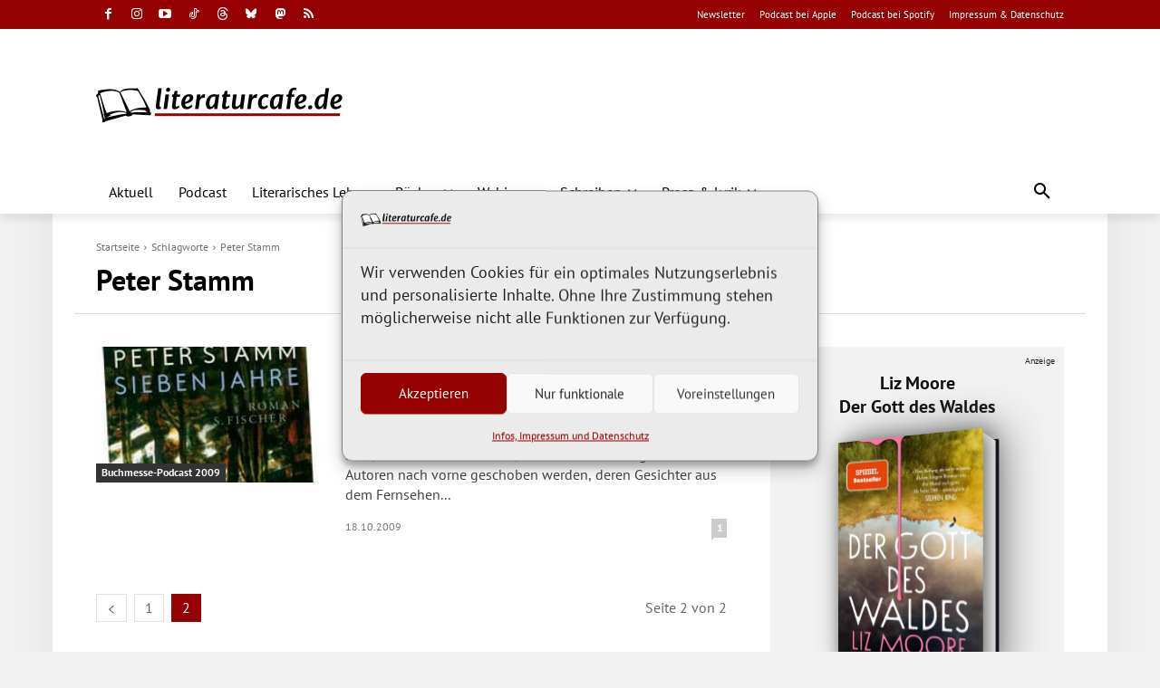

--- FILE ---
content_type: text/javascript; charset=UTF-8
request_url: https://www.literaturcafe.de/info/www/delivery/ajs.php?zoneid=3&cb=79052760138&charset=UTF-8&loc=https%3A//www.literaturcafe.de/tag/peter-stamm/page/2/
body_size: 3742
content:
var OX_ce78835b = '';
OX_ce78835b += "<"+"style>.book-container{display:inline-block;vertical-align:middle;perspective:600px;margin:20px}@keyframes initAnimation{0%{transform:rotateY(0)}100%{transform:rotateY(-25deg)}}.book{position:relative;width:170px;height:255px;transform-style:preserve-3d;transform:rotateY(-25deg);transition:1s ease;animation:1s ease 0s 1 initAnimation}.book:hover{transform:rotateY(0)}.book img{position:absolute;top:0;left:0;width:100%;height:100%;transform:translateZ(27.5px);background-color:#01060f;border-radius:0 2px 2px 0;box-shadow:5px 5px 20px #666}.book::before{position:absolute;content:\'\';left:0;top:2px;width:53px;height:calc(100% - 4px);transform:translateX(140px) rotateY(90deg);background:linear-gradient(90deg,#fff 0,#f9f9f9 5%,#fff 10%,#f9f9f9 15%,#fff 20%,#f9f9f9 25%,#fff 30%,#f9f9f9 35%,#fff 40%,#f9f9f9 45%,#fff 50%,#f9f9f9 55%,#fff 60%,#f9f9f9 65%,#fff 70%,#f9f9f9 75%,#fff 80%,#f9f9f9 85%,#fff 90%,#f9f9f9 95%,#fff 100%)}.book::after{position:absolute;top:0;left:0;width:100%;height:100%;content:\'\';transform:translateZ(-27.5px);background-color:#01060f;border-radius:0 2px 2px 0;box-shadow:-10px 0 50px 10px #666}<"+"/style>\n";
OX_ce78835b += "<"+"div class=\"anzeige\">Anzeige<"+"/div><"+"div id=\"werbung_titel\"><"+"p class=\"titel_oben\" style=\"margin-bottom:5px;\"><"+"a href=\"https://www.literaturcafe.de/info/www/delivery/cl.php?bannerid=2612&amp;zoneid=3&amp;source=%7Bobfs%3A%7D&amp;sig=df1b4f5a9fd509537e01cc14b3265695b2128dc450e0a0c968fd39bad6168dd5&amp;oadest=https%3A%2F%2Fwww.chbeck.de%2Fmoore-gott-waldes%2Fproduct%2F37899804\" target=\"_blank\">Liz Moore<"+"br />Der Gott des Waldes<"+"/a><"+"/p><"+"a href=\"https://www.literaturcafe.de/info/www/delivery/cl.php?bannerid=2612&amp;zoneid=3&amp;source=%7Bobfs%3A%7D&amp;sig=df1b4f5a9fd509537e01cc14b3265695b2128dc450e0a0c968fd39bad6168dd5&amp;oadest=https%3A%2F%2Fwww.chbeck.de%2Fmoore-gott-waldes%2Fproduct%2F37899804\" target=\"_blank\" class=\"book-container\"><"+"div class=\"book\"><"+"img alt=\"Buchcover - Klicken Sie hier, um mehr Informationen &uuml;ber diesen Titel zu erhalten!\" title=\"Abbildung des Buchcovers\" src=\"/coverdaten/beck_37899804.jpg\" width=\"170\" height=\"255\" border=\"0\"/><"+"/div><"+"/a><"+"p class=\"titel_unten\" style=\"margin-top:5px;\">&raquo;Thriller der Extraklasse&laquo;<"+"br />SWR Kultur<"+"/p><"+"p class=\"titel_link\"><"+"a href=\"https://www.literaturcafe.de/info/www/delivery/cl.php?bannerid=2612&amp;zoneid=3&amp;source=%7Bobfs%3A%7D&amp;sig=df1b4f5a9fd509537e01cc14b3265695b2128dc450e0a0c968fd39bad6168dd5&amp;oadest=https%3A%2F%2Fwww.chbeck.de%2Fmoore-gott-waldes%2Fproduct%2F37899804\" target=\"_blank\" title=\"Klicken Sie hier, um mehr Informationen &uuml;ber diesen Titel zu erhalten!\">Leseprobe&nbsp;bei&nbsp;C.H.&nbsp;Beck&nbsp;&gt;&gt;<"+"/a><"+"/p><"+"/div><"+"script>document.querySelectorAll(\'.book\').forEach(book=>{const img=book.querySelector(\'img\');const imageWidth=img.naturalWidth;const imageHeight=img.naturalHeight;if(imageWidth&&imageHeight){const aspectRatio=imageHeight/imageWidth;const width=170;const height=width*aspectRatio;book.style.height=height+\'px\';book.querySelectorAll(\'.book::before,.book::after\').forEach(el=>{el.style.height=height+\'px\';});}});<"+"/script><"+"div id=\'beacon_297b969617\' style=\'position: absolute; left: 0px; top: 0px; visibility: hidden;\'><"+"img src=\'https://www.literaturcafe.de/info/www/delivery/lg.php?bannerid=2612&amp;campaignid=411&amp;zoneid=3&amp;source={obfs:}&amp;loc=https%3A%2F%2Fwww.literaturcafe.de%2Ftag%2Fpeter-stamm%2Fpage%2F2%2F&amp;cb=297b969617\' width=\'0\' height=\'0\' alt=\'\' style=\'width: 0px; height: 0px;\' /><"+"/div>\n";
document.write(OX_ce78835b);
